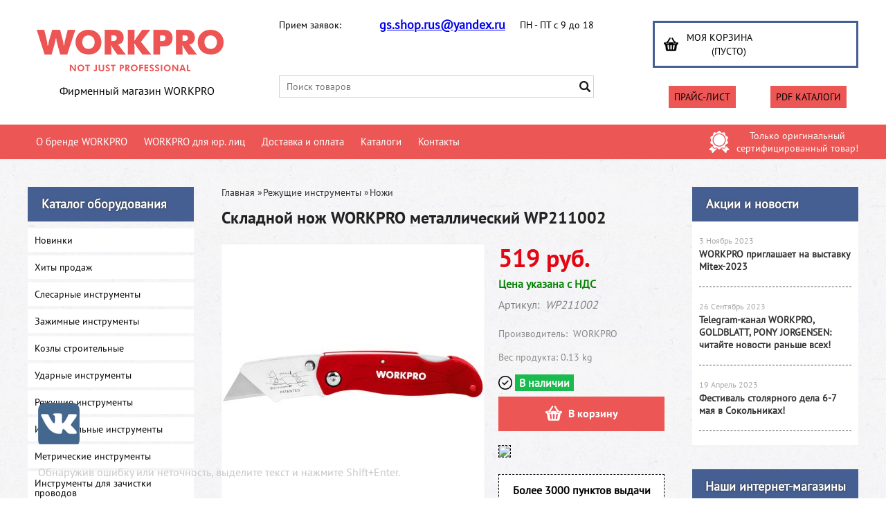

--- FILE ---
content_type: text/html; charset=UTF-8
request_url: https://workpro-shop.ru/product/skladnoj-nozh-workpro-metallicheskij-wp211002/
body_size: 17324
content:
<!DOCTYPE html>
<html dir="ltr" lang="ru">
<head>  
<meta name="viewport" content="width=device-width, initial-scale=1.0" />  
	<meta http-equiv="Content-Type" content="text/html; charset=utf-8">
	<base href="https://workpro-shop.ru/">
	<link rel="alternate" type="application/rss+xml" title="RSS 2.0" href="/published/SC/html/scripts/rssfeed.php?type=product_reviews&amp;id=41074">	<script>
		var WAROOT_URL = 'https://workpro-shop.ru/';//ok
	</script>
	
<!-- Head start -->

<link rel="shortcut icon" href="/favicon.ico" type="image/x-icon">
<title>Складной нож WORKPRO металлический WP211002 ― WORKPRO</title>

<!--<script src="/published/SC/html/scripts/js/jquery-1.7.min.js"></script>-->
<script src="/published/SC/html/scripts/js/jquery-1.12.4.min.js"></script>
<script src="/published/SC/html/scripts/js/_catMenu/common.js"></script>


<!-- LiveSearch WaClub.ru -->

<!-- Google Tag Manager -->
<script>(function(w,d,s,l,i){w[l]=w[l]||[];w[l].push({'gtm.start':
new Date().getTime(),event:'gtm.js'});var f=d.getElementsByTagName(s)[0],
j=d.createElement(s),dl=l!='dataLayer'?'&l='+l:'';j.async=true;j.src=
'https://www.googletagmanager.com/gtm.js?id='+i+dl;f.parentNode.insertBefore(j,f);
})(window,document,'script','dataLayer','GTM-5H9XK2K');</script>
<!-- End Google Tag Manager -->



<script>window.jQuery || document.write('<script src="https://ajax.googleapis.com/ajax/libs/jquery/1.7.2/jquery.min.js"><\/script>')</script>
<script> var WaRoot = "/published/SC/html/scripts", LsExclen = "0"*1; </script>
<script src="/published/SC/html/scripts/waclub/livesearch/js/jquery.autocomplete.js"></script>
<script src="/published/SC/html/scripts/waclub/livesearch/js/jquery.highlight.js"></script>
<script src="/published/SC/html/scripts/waclub/livesearch/js/livesearch.waclub.js"></script>
<link rel="stylesheet" href="/published/SC/html/scripts/waclub/livesearch/css/livesearch.css" type="text/css">
<!-- LiveSearch WaClub.ru -->



<!--[if IE 7]><script>$(function(){onresize = wndSize; last_child();});</script><link rel="stylesheet" href="/published/SC/html/scripts/css/rubi/ie7.css" type="text/css" media="screen" /><![endif]-->
<!--[if gt IE 7]><script>$(function(){onresize = wndSize; last_child();});</script><link rel="stylesheet" href="/published/SC/html/scripts/css/rubi/ie8.css" type="text/css" media="screen" /><![endif]-->






<link rel="shortcut icon" href="/favicon.ico" type="image/x-icon">


<script>
$(document).ready(function(){
$(window).scroll(function(){
if ($(this).scrollTop() > 1900) {
$('.scrollup').fadeIn();
} else {
$('.scrollup').fadeOut();
}
}); 
$('.scrollup').click(function(){
$("html, body").animate({ scrollTop: 0 }, 600);
return false;
}); 
});
</script>



<meta name="yandex-verification" content="3efdcf0547fc8c1d" />

<meta name="google-site-verification" content="pDEQ_pWb4-ctssNDQ9WyuhW7WHISy0-C6jt2f9XfVtE" />

<!-- <script language="JavaScript" src="snow.js"></script> -->
<link rel="stylesheet" href="/published/SC/html/scripts/waclub/tk/css/jquery.modal.min.css">
<link rel="stylesheet" href="/published/SC/html/scripts/waclub/tk/css/jquery.modal.custom.css">
<script src="/published/SC/html/scripts/waclub/tk/js/jquery.modal.min.js"></script>
<!-- Head end -->

	<link rel="stylesheet" href="/published/publicdata/RUBISHOPRU/attachments/SC/themes/rubi/overridestyles.css" type="text/css">	<script src="/published/publicdata/RUBISHOPRU/attachments/SC/themes/rubi/head.js"></script>
	<link rel="stylesheet" href="/published/publicdata/RUBISHOPRU/attachments/SC/themes/rubi/main.css" type="text/css">
	<link rel="stylesheet" href="/published/SC/html/scripts/css/general.css" type="text/css">
			<link rel="stylesheet" href="/published/SC/html/scripts/css/adaptive.css" type="text/css">
	<script src="/published/SC/html/scripts/js/adaptive.js"></script>
	<script src="/published/SC/html/scripts/js/functions.js"></script>
	<script src="/published/SC/html/scripts/js/behavior.js"></script>
	<script src="/published/SC/html/scripts/js/widget_checkout.js"></script>
	<script src="/published/SC/html/scripts/js/frame.js"></script>
	<link href='https://fonts.googleapis.com/css?family=PT+Sans:400,700' rel='stylesheet' type='text/css'>
	<script>
<!--		

var defaultCurrency = {
	display_template: '{value} руб.',
	decimal_places: '0',
	decimal_symbol: '.',
	thousands_delimiter: '',
	getView: function (price){return this.display_template.replace(/\{value\}/, number_format(price, this.decimal_places, this.decimal_symbol, this.thousands_delimiter));}
	};

var ORIG_URL = 'https://workpro-shop.ru/';
var ORIG_LANG_URL = '/';
window.currDispTemplate = defaultCurrency.display_template;
var translate = {};
translate.cnfrm_unsubscribe = 'Вы уверены, что хотите удалить вашу учетную запись в магазине?';
translate.err_input_email = 'Введите правильный электронный адрес';
translate.err_input_nickname = 'Пожалуйста, введите Ваш псевдоним';
translate.err_input_message_subject = 'Пожалуйста, введите тему сообщения';
translate.err_input_price = 'Цена должна быть положительным числом';
function position_this_window(){
	var x = (screen.availWidth - 600) / 2;
	window.resizeTo(600, screen.availHeight - 100);
	window.moveTo(Math.floor(x),50);
}		
//-->
</script>

 <!--[if lt IE 9]>
 <script src="/published/SC/html/scripts/js/css3-mediaqueries.js"></script>
 <![endif]-->

	</head>
	<body >
<!--  BODY -->

<style>
    #content {
        padding:0px !important;
    }
    .module-table {
        position:relative;
        float:left;
        border-top:1px solid #bbbbbb;
        border-left:1px solid #bbbbbb;
    }
    .module-table th, .module-table td {
        border-right:1px solid #bbbbbb;
        border-bottom:1px solid #bbbbbb;
        padding:5px 10px;
        position:relative;
        vertical-align:top;
        word-wrap:break-word;
    }
    .module-table td input {
        width:100%;
    }
    .module-table td a {
        font-weight:normal !important;
    }
    .module-table th {
        background-color: #4D90FE;
        background-image: -webkit-gradient(linear,left top,left bottom,from(#4D90FE),to(#4787ED));
        background-image: -webkit-linear-gradient(top,#4D90FE,#4787ED);
        background-image: -moz-linear-gradient(top,#4D90FE,#4787ED);
        background-image: -ms-linear-gradient(top,#4D90FE,#4787ED);
        background-image: -o-linear-gradient(top,#4D90FE,#4787ED);
        background-image: linear-gradient(to bottom,#4D90FE,#4787ED);
        filter: progid:DXImageTransform.Microsoft.gradient(startColorStr='#4d90fe',EndColorStr='#4787ed');
        border-color: #3079ED !important;
        color: white;
        text-shadow: 0px 1px 0px rgba(0, 0, 0, 0.6);
        font-weight:normal;
    }
    .module-clear {
        position:relative;
        float:left;
        width:100%;
        height:1px;
    }
    .module-button {
        position: relative;
        float: left;
        padding: 4px 10px 4px 10px;
        background-color: #E0E0E0;
        border: 1px solid;
        border-color: #CCC #CCC #AAA;
        cursor: pointer;
        text-shadow: 0 1px 0 white;
        border-radius: 2px;
        -moz-box-shadow: inset 0 0 1px #fff;
        -ms-box-shadow: inset 0 0 1px #fff;
        -webkit-box-shadow: inset 0 0 1px white;
        box-shadow: inset 0 0 1px white;
        filter: progid:DXImageTransform.Microsoft.Gradient(GradientType=0,StartColorStr=#fffafafa,EndColorStr=#ffdcdcdc);
        background-image: -moz-linear-gradient(top,#FAFAFA 0,gainsboro 100%);
        background-image: -ms-linear-gradient(top,#FAFAFA 0,gainsboro 100%);
        background-image: -o-linear-gradient(top,#FAFAFA 0,gainsboro 100%);
        background-image: -webkit-gradient(linear,left top,left bottom,color-stop(0,#FAFAFA),color-stop(100%,gainsboro));
        background-image: -webkit-linear-gradient(top,#FAFAFA 0,gainsboro 100%);
        background-image: linear-gradient(to bottom,#FAFAFA 0,gainsboro 100%);
    }

    .module-button:hover {
        background:#ececec;
        box-shadow:0px 1px 1px #c0c0c0;
        -moz-box-shadow: 0px 1px 1px #c0c0c0;
        -ms-box-shadow: 0px 1px 1px #c0c0c0;
        -webkit-box-shadow: 0px 1px 1px #c0c0c0;
        border-color:#a0a0a0;
    }

    .module-button:active {
        border-color: #888 #AAA #CCC;
        -moz-box-shadow: inset 0 1px 5px rgba(0,0,0,0.25),0 1px 0 #fff;
        -ms-box-shadow: inset 0 1px 5px rgba(0,0,0,0.25),0 1px 0 #fff;
        -webkit-box-shadow: inset 0 1px 5px rgba(0, 0, 0, 0.25),0 1px 0 white;
        box-shadow: inset 0 1px 5px rgba(0, 0, 0, 0.25),0 1px 0 white;
        filter: progid:DXImageTransform.Microsoft.Gradient(GradientType=0,StartColorStr=#ffc8c8c8,EndColorStr=#ffe6e6e6);
        background-image: -moz-linear-gradient(top,#C8C8C8 0,#E6E6E6 100%);
        background-image: -ms-linear-gradient(top,#C8C8C8 0,#E6E6E6 100%);
        background-image: -o-linear-gradient(top,#C8C8C8 0,#E6E6E6 100%);
        background-image: -webkit-gradient(linear,left top,left bottom,color-stop(0,#C8C8C8),color-stop(100%,#E6E6E6));
        background-image: -webkit-linear-gradient(top,#C8C8C8 0,#E6E6E6 100%);
        background-image: linear-gradient(to bottom,#C8C8C8 0,#E6E6E6 100%);
    }

    .module-button input {
        position: absolute;
        float: left;
        top: 0px;
        left: 0px;
        width: 100%;
        height: 100%;
        z-index: 2;
        opacity: 0;
    }
    .module-big-button {
        width:100%;
        padding-left:0px !important;
        padding-right:0px !important;
        text-align:center;
        margin-left:-1px;
    }
    .module-clear-form {
        padding:0px;
        margin:0px;
    }
    .module-input {
        padding: 4px;
        outline: none;
        border: 1px solid #B9B9B9;
        border-top-color: #A4A4A4;
        -moz-box-shadow: 0 1px 0 #fff,inset 0 1px 1px rgba(0,0,0,.17);
        -ms-box-shadow: 0 1px 0 #fff,inset 0 1px 1px rgba(0,0,0,.17);
        -webkit-box-shadow: 0 1px 0 white,inset 0 1px 1px rgba(0, 0, 0, .17);
        box-shadow: 0 1px 0 white,inset 0 1px 1px rgba(0, 0, 0, .17);
        -moz-border-radius: 3px;
        -webkit-border-radius: 3px;
        border-radius: 3px;
    }
    .module-textarea {
        padding: 4px;
        outline: none;
        border: 1px solid #B9B9B9;
        border-top-color: #A4A4A4;
        -moz-box-shadow: 0 1px 0 #fff,inset 0 1px 1px rgba(0,0,0,.17);
        -ms-box-shadow: 0 1px 0 #fff,inset 0 1px 1px rgba(0,0,0,.17);
        -webkit-box-shadow: 0 1px 0 white,inset 0 1px 1px rgba(0, 0, 0, .17);
        box-shadow: 0 1px 0 white,inset 0 1px 1px rgba(0, 0, 0, .17);
        -moz-border-radius: 3px;
        -webkit-border-radius: 3px;
        border-radius: 3px;
        resize:vertical;
    }
    .module-modal-main {
        display:none;
        position:fixed;
        top:0px;
        left:0px;
        float:left;
        width:100%;
        height:100%;
        overflow:auto;
        z-index:1000;
        background:rgba(0,0,0,0.6);
    }
    .module-modal-window {
        position:relative;
        margin:0px auto;
        margin-top:64px;
        margin-bottom:100px;
        z-index:101;
        overflow:auto;
    }
    .module-modal-overlay {
        position:absolute;
        float:left;
        width:100%;
        height:100%;
        z-index:99;
    }
    .module-modal-load {
        display:none;
        position:relative;
        float:left;
        width:100%;
        text-align:center;
        padding-top:10px;
        box-shadow:inset 0px 2px 1px rgba(0,0,0,0.2);
    }
    .module-modal-content {
        position:relative;
        float:left;
        width:100%;
        background:white;
        padding:0px 0px 0px 0px;
        font-size: 12px;
        text-align: left;
    }
    .content-table {
        position:relative;
        float:left;
        width:100%;
    }
    .module-button-zone {
        position:fixed;
        width:100%;
        z-index:9999;
    }
    .module-buttons {
        position:relative;
        margin:0px auto;
        left:-8px;
        width:900px;
        height:33px;
        padding:10px 0px;
        background:white;
        border:1px solid #333;
        border-top:0px;
        box-shadow:0px 1px 2px rgba(0,0,0,0.4);
    }
    .module-button-disabled {
        opacity:0.5;
        background:white !important;
    }
    .module-message {
        display: none;
        position:absolute;
        float:left;
        top:16px;
        left:0px;
        width:100%;
        text-align:center;
        font-family:"Tahoma";
    }
    .module-paginator {
        position:absolute;
        float:left;
        left:0px;
        background:rgba(0,0,0,0.4);
        height:34px;
        width:100%;
        text-align:center;
        line-height:33px;
        box-shadow:inset 0px 0px 2px rgba(0,0,0,0.7);
        color:white;
        text-shadow:0px 1px 2px rgba(0,0,0,0.6);
        z-index:100;
        cursor:pointer;
    }
    .module-paginator span {
        position:relative;
        float:left;
        line-height:34px;
        height:34px;
        width:100px;
        color:white;
        text-align:center;
        text-shadow:0px 1px 2px rgba(0,0,0,0.6);
    }
    .module-now-page {
        position:relative;
    }
    .module-modal-window {
        width:400px;
        margin-top:50px;
        padding:5px;
        border-radius:3px;
        background:#F1F1F1;
    }
    .module-modal-content {
        background:transparent !important;
    }
    .module-form-wrap {
        position:relative;
        float:left;
        width:352px;
        margin-left:24px;
    }
    .module-form-header {
        position:relative;
        float:left;
        width:100%;
    }
    .module-form-header h2 {
        font-weight: normal;
        text-align: center;
        font-size: 1.538em;
        margin:7px 0px;
    }
    .module-form-content {
        position:relative;
        float:left;
        width:100%;
        border-bottom: 1px dotted #787878;
        border-top: 1px dotted #787878;
        margin: 1em 0;
        padding-bottom: 1.5em;
        margin-top:0px;
    }
    .module-form-text {
        position:relative;
        float:left;
        width:100%;
        padding-top: 0.231em;
        padding-bottom: 0.385em;
    }
    .module-form-elements {
        position:relative;
        float:left;
        width:100%;
        padding-top: 1em;
    }
    .module-form-label {
        position:relative;
        float:left;
        width:100%;
        padding-top: 1em;
    }
    .module-form-label label {
        display: block;
        padding-bottom: 0.385em;
        padding-top: 0.231em;
        text-align:left;
    }
    .module-form-value {
        position:relative;
        float:left;
        width:100%;
    }
    .module-form-value textarea {
        border: 1px solid #CDCDCD;
        padding: 0.385em;
        margin: 0 auto;
        width: 100%;
        resize:vertical;
    }
    .module-form-info {
        position:relative;
        float:left;
        width:100%;
        margin-top:17px;
    }
    .module-form-process {
        position:relative;
        float:left;
        width:100%;
    }
    .module-form-send {
        display:none;
        position:relative;
        float:left;
        width:100%;
    }
    .module-form-send-text {
        position:relative;
        float:left;
        width:100%;
        color: #080;
        padding-top: 30px;
        padding-bottom:10px;
        font-weight: bold;
    }
    .module-form-button {
        width:330px;
        padding-top:8px;
        padding-bottom:8px;
        margin-bottom:7px;
        text-align:center;
    }
    .module-x-close {
        position:absolute;
        float:left;
        right:3px;
        top:0px;
        z-index:10;
        cursor:pointer;
        color:#333;
    }
    .module-x-close:hover {
        color:black;
    }
</style>

<script>
    $(document).ready(function() {
        $('body').keyup(function(e) {
            if (e.keyCode == 13 && e.shiftKey) {
                var text = GetSelectionText();
                var url = location.href;

                if(text != '') {
                    ShowModal(text,url);
                }
            }
        });
        $('body').on('click', '.error-send', function(){
            SendError();
        });
        $('body').on('click', '.error-close', function(){
            CloseModal();
        });

    });

    function SendError() {

        var url = $('.module-form-textarea-url').val();
        var text = $('.module-form-textarea-error').val();
        var comment = $('.module-form-textarea-comment').val();

        $.post(location.href,{'action_ajax':'send_error',url:url,text:text,comment:comment});

        $('.module-form-send').show();
        $('.module-form-process').hide();
    }

    function GetSelectionText() {
        var txt = '';
        if (txt = window.getSelection) {
            txt = window.getSelection().toString();
        } else {
            txt = document.selection.createRange().text;
        }
        return txt;
    }

    function ShowModal(text,url) {

	$.ajax({
		type: "GET",
		url: '/get-x.php?text='+text+'&url='+url,
		cache: false,
		success:function(data){
			$('.module-modal-main').html(data); 
		        $('.module-modal-main').show();
		}
	});
    }


    function CloseModal() {
        $('body').css({'overflow':'auto'});
        $('.module-modal-main').hide();
    }
</script>

<div class="module-modal-main"></div>
<header class="mw1200">
	
	<div class="header--box clearfix">
		<div class="wrapper--box">
			<div class="logo--box">
							<a href="/" class="logo--url">
					<img src="/published/publicdata/RUBISHOPRU/attachments/SC/themes/rubi/images/logo.png" alt="logo">
				</a>
							<p class="logo--text">Фирменный магазин WORKPRO</p>
			</div>
			<div class="middle--box">

				<div class="phones--box clearfix">
					<div class="clearfix phones-box--row">
						<p class="phones--box--one">Прием заявок: </p>
						<p class="phones--box--two"><a href="mailto:gs.shop.rus@yandex.ru">gs.shop.rus@yandex.ru</a></p>
						<p class="phones--box--thee">ПН - ПТ с 9 до 18</p>
					</div>
					<!--<div class="clearfix phones-box--row">
						<p class="phones--box--one">Юр. лица</p>
						<p class="phones--box--two"><a class="telephone" href="tel:+74956460040">+7 (495) 646-00-40</a></p>
						<p class="phones--box--thee">ПН - ПТ с 9 до 18</p>
					</div>-->
				</div>
				

<!-- Google Tag Manager (noscript) -->
<noscript><iframe src="https://www.googletagmanager.com/ns.html?id=GTM-5H9XK2K"
height="0" width="0" style="display:none;visibility:hidden"></iframe></noscript>
<!-- End Google Tag Manager (noscript) -->



				<style>
					.phones--box{padding:10px 0;box-sizing:border-box;}
					.phones--box p{color:rgb(255,255,255);font-family:PTSans,helvetica,sans-serif;font-size:16px;line-height:28px;display:block;float:left;margin: 0;}
					.phones-box--row{padding:3px 0;}
					p.phones--box--thee{font-size:12px;display:block;float:right;}
					p.phones--box--two{font-size:24px;}
					p.phones--box--one{display:block;float:left;margin-right:10px;width:140px;margin: 0;}
				</style>
				
				<div id="header_Search">
					<!-- cpt_container_start -->
					
<div class="cpt_product_search"><form action="/livesearch/" method="get">
<input type="text" id="searchstring" name="q" value='' placeholder="Поиск товаров" class="input_message2" required onchange="this.value=this.value.trim();" >
<input  id="search_button" type="submit" value="">
</form></div>

					<!-- cpt_container_end -->
				</div>
			</div>

			<div class="cart--box clearfix">
				<!-- cpt_container_start -->
				
<div class="cpt_shopping_cart_info">					<a class="hndl_proceed_checkout" rel="nofollow" href="/cart/">
		<div class="clearfix">
			<div>
				Моя корзина
			</div>
	
				<div id="shpcrtgc">(пусто)</div>
			<div id="shpcrtca">&nbsp;</div>
			</div>
	</a>
</div>

				<!-- cpt_container_end -->
				<div id="header_Catalog">
				<div class="btn_price"><a target="_blank" href="/pricelist">Прайс-лист</a></div>


<div class="btn_catalog"><a target="_blank" href="/auxpage_katalogi">PDF Каталоги</a></div>
				</div>
			</div>
		</div>
	</div>
   
   
   <div id="header-top-menu" class="mw1200">
		<!-- cpt_container_start -->
		<div class="wrapper--box">
			<div class="clearfix">
				<div class="fl">
					
<div class="cpt_auxpages_navigation"><ul class="horizontal"><li><a href="/auxpage_o-brende-workpro/">О бренде WORKPRO</a></li><li><a href="/auxpage_workpro-optom/">WORKPRO для юр. лиц</a></li><li><a href="/auxpage_oplata-i-dostavka/">Доставка и оплата</a></li><li><a href="/auxpage_katalogi/">Каталоги</a></li><li><a href="/auxpage_kontakty/">Контакты</a></li></ul></div>

				</div>
				<div class="fr box--original">
					<span class="main-sprite original"></span>
					<span class="original--text">Только оригинальный <br> сертифицированный товар!</span>
				</div>
			</div>
		</div>
		<!-- cpt_container_end -->
	</div>
    
	    <div class="header--menubox clearfix">
        <div class="wrapper--box">
            <ul>
                            </ul>
        </div>
    </div>
</header>

<div class="all_wrapper">
    <table style="width:100%;">
        <tr>
            <td id="container_top_left"><!-- cpt_container_start --><!-- cpt_container_end -->
            </td>
            <td id="container_top"><!-- cpt_container_start --><!-- cpt_container_end -->
            </td>
            <td id="container_top_right"></td>
        </tr>
        <!--
        <tr>
            <td colspan="3" id="container_menu">
                <div class="cpt_divisions_navigation">
                    <ul class="horizontal">
                        <li ><a href="/">Главная страница</a></li>
                        <li ><a href="/auxpage_oplata-i-dostavka/">Доставка и оплата</a></li>
                        <li ><a href="/pricelist/">Прайс-лист</a></li>
                        <li ><a href="/blog/">Акции / Новости</a></li>
                        <li ><a href="/auxpage_kontakty">Контакты</a></li>
                    </ul>
                </div>
            </td>

        </tr>-->
        <tr>
            <td id="container_left_sidebar">
                <!-- cpt_container_start -->
                
<div class="cpt_category_tree"><script> jQuery.cfg_catMenu_hide_time="200"; jQuery.cfg_catMenu_show_time="200"; jQuery.cfg_DcatMenu_hide_time="500";
</script>
<div class="box-title">Каталог оборудования</div>
<ul id="_catMenu"> <li class="level_1 parent"><a href="/category/novinki/"><span style="left: 0px;">Новинки</span></a><li class="level_1 parent"><a href="/category/hity-prodazh/"><span style="left: 0px;">Хиты продаж</span></a><li class="level_1 parent"><a href="/category/slesarnye-instrumenty/"><span style="left: 0px;">Слесарные инструменты</span></a><i class="ico-angle-right"></i><ul class="child_list" style="display: none;"><li class="  parent"><a href="/category/shestigrannye-kljuchi/"><span style="left: 0px;">Гаечные ключи</span></a><li class="  parent"><a href="/category/napilniki-i-nadfili/"><span style="left: 0px;">Напильники и надфили</span></a><li class="  parent"><a href="/category/otvertki/"><span style="left: 0px;">Отвертки</span></a><li class="  parent"><a href="/category/pistolety-dlja-germetika/"><span style="left: 0px;">Пистолеты для герметика</span></a><li class="  parent"><a href="/category/probojniki/"><span style="left: 0px;">Пробойники</span></a><li class="  parent"><a href="/category/razvodnye-kljuchi/"><span style="left: 0px;">Разводные ключи</span></a><li class="  parent"><a href="/category/steplery/"><span style="left: 0px;">Степлеры</span></a><li class="  parent"><a href="/category/treshotki/"><span style="left: 0px;">Трещотки</span></a><li class="  parent"><a href="/category/sharnirno-gubcevyj-instrument/"><span style="left: 0px;">Шарнирно-губцевый инструмент</span></a><i class="ico-angle-right"></i><ul class="child_list" style="display: none;"><li class="  parent"><a href="/category/bokorezy/"><span style="left: 0px;">Бокорезы</span></a><li class="  parent"><a href="/category/dlinnogubcy/"><span style="left: 0px;">Длинногубцы</span></a><li class="  parent"><a href="/category/kleshi-dlja-snjatija-stopornyh-kolec/"><span style="left: 0px;">Клещи для снятия стопорных колец</span></a><li class="  parent"><a href="/category/perestavnye-kleshi/"><span style="left: 0px;">Переставные клещи</span></a><li class="  parent"><a href="/category/ploskogubcy/"><span style="left: 0px;">Плоскогубцы и пассатижи</span></a></li></ul><li class="  parent"><a href="/category/multituly/"><span style="left: 0px;">Мультитулы</span></a></li></ul><li class="level_1 parent"><a href="/category/zazhimnye-instrumenty/"><span style="left: 0px;">Зажимные инструменты</span></a><i class="ico-angle-right"></i><ul class="child_list" style="display: none;"><li class="  parent"><a href="/category/zazhimnye-kleshi/"><span style="left: 0px;">Зажимные клещи</span></a><li class="  parent"><a href="/category/pruzhinnye-zazhimy/"><span style="left: 0px;">Пружинные зажимы</span></a><li class="  parent"><a href="/category/strubciny/"><span style="left: 0px;">Струбцины</span></a><li class="  parent"><a href="/category/fiksatory-svarochnye/"><span style="left: 0px;">Фиксаторы сварочные</span></a></li></ul><li class="level_1 parent"><a href="/category/kozly-stroitelnye/"><span style="left: 0px;">Козлы строительные</span></a><li class="level_1 parent"><a href="/category/udarnye-instrumenty/"><span style="left: 0px;">Ударные инструменты</span></a><i class="ico-angle-right"></i><ul class="child_list" style="display: none;"><li class="  parent"><a href="/category/gvozdodery/"><span style="left: 0px;">Гвоздодеры</span></a><li class="  parent"><a href="/category/kijanki/"><span style="left: 0px;">Киянки</span></a><li class="  parent"><a href="/category/molotki/"><span style="left: 0px;">Молотки</span></a><li class="  parent"><a href="/category/stameski-doloto-zubila/"><span style="left: 0px;">Стамески, долото, зубила</span></a></li></ul><li class="level_1 parent"><a href="/category/rezhushie-instrumenty/"><span style="left: 0px;">Режущие инструменты</span></a><i class="ico-angle-right"></i><ul class="child_list" style="display: none;"><li class="  parent"><a href="/category/boltorezy/"><span style="left: 0px;">Болторезы</span></a><li class="  parent"><a href="/category/nozhi/"><span style="left: 0px;">Ножи</span></a><li class="  parent"><a href="/category/nozhnicy/"><span style="left: 0px;">Ножницы</span></a><li class="  parent"><a href="/category/nozhovki/"><span style="left: 0px;">Ножовки</span></a><li class="  parent"><a href="/category/skrebki/"><span style="left: 0px;">Скребки</span></a><li class="  parent"><a href="/category/truborezy/"><span style="left: 0px;">Труборезы</span></a></li></ul><li class="level_1 parent"><a href="/category/izmeritelnye-instrumenty/"><span style="left: 0px;">Измерительные инструменты</span></a><li class="level_1 parent"><a href="/category/metricheskie-instrumenty/"><span style="left: 0px;">Метрические инструменты</span></a><li class="level_1 parent"><a href="/category/instrumenty-dlja-zachistki-provodov/"><span style="left: 0px;">Инструменты для зачистки проводов</span></a><li class="level_1 parent"><a href="/category/zaklepochniki/"><span style="left: 0px;">Заклепочники</span></a><li class="level_1 parent"><a href="/category/otdelochnyj-instrument/"><span style="left: 0px;">Отделочные инструменты</span></a><li class="level_1 parent"><a href="/category/nabory-instrumentov/"><span style="left: 0px;">Наборы инструментов</span></a><li class="level_1 parent"><a href="/category/fonari/"><span style="left: 0px;">Фонари</span></a><li class="level_1 parent"><a href="/category/hranenie-instrumentov/"><span style="left: 0px;">Хранение инструментов</span></a><li class="level_1 parent"><a href="/category/specodezhda-i-bezopasnost-truda/"><span style="left: 0px;">Спецодежда и безопасность труда</span></a><li class="level_1 parent"><a href="/category/sadovyj-inventar/"><span style="left: 0px;">Садовый инвентарь</span></a><li class="level_1 parent"><a href="/category/rashodnye-materialy/"><span style="left: 0px;">Расходные материалы</span></a></li></ul></div>

                <!-- cpt_container_end -->
                <!--<div class="delivery--box">-->
                     <div class="delivery--box pt 20px">
	          	<div class="box-title">
	            	Доставка
	          	</div>
                                <a href="/auxpage_oplata-i-dostavka/"><img class="lazy" src="/img/0.png" data-src="/published/publicdata/RUBISHOPRU/attachments/SC/themes/rubi/images/delivery.jpg" alt="Картинка доставки"></a>
                     <!--<p><a href="https://milka-tools.ru/auxpage_servisnye-centry/" target="_blank"><img src="https://mvgrp.ru/wp-content/uploads/2016/06/delivery-img.png" width="240" height="282" /></a></p>-->
                     <!--<a href="/auxpage_oplata-i-dostavka/" target="_blank"><img src="/published/publicdata/RUBISHOPRU/attachments/SC/themes/rubi/images/delivery-img.png" alt="delivery"/></a>-->

                <!-- cpt_container_start -->
    

<img class="lazy" src="/img/0.png" data-src="img/tk-pic1.jpg" width="240" alt="7000-pvz" ></a>


<!--<img src="https://mvgrp.ru/wp-content/uploads/2018/08/s-nami-ydobno.png" width="240" height="240" alt="s-nami-ydobno" ></a>-->
<div class="social-mvgrp-icons">
     <div class="fb-mvgrp">
	<!--    <a href="https://www.facebook.com/MVGRP/?ref=bookmarks" target="_blank"><img class="lazy" src="/img/0.png" data-src="published/publicdata/RUBISHOPRU/attachments/SC/themes/rubi/images/fb-mvgrp.png" width="70px"></a>			
     </div>-->
     <div class="vk-gs_instrumenti">
	    <a href="https://vk.com/gs_instrumenti" target="_blank"><img class="lazy" src="/img/0.png" data-src="published/publicdata/RUBISHOPRU/attachments/SC/themes/rubi/images/vk-mvgrp.png" width="70px"></a>			
    </div>
<div class="tg-gs_instrumenti">
	    <a href="https://t.me/+TSPXrx909k4xNTJi" target="_blank"><img class="lazy" src="/img/0.png" data-src="published/publicdata/RUBISHOPRU/attachments/SC/themes/rubi/images/tg-greatstar.png" width="70px"></a>			
    </div>
   <!-- <div class="inst-mvgrp">
	<a href="https://www.instagram.com/mvgrp/" target="_blank"><img class="lazy" src="/img/0.png" data-src="published/publicdata/RUBISHOPRU/attachments/SC/themes/rubi/images/inst-mvgrp.png" width="70px"></a>			
    </div>-->
</div>

                <!-- cpt_container_end -->

              
            </td>
            <td id="container_main_content">
                <!-- cpt_container_start -->
                
<div class="cpt_maincontent"><script src="/published/SC/html/scripts/js/product_detailed.js"></script>
<form data-prodId="41074" action='/product/skladnoj-nozh-workpro-metallicheskij-wp211002/' method="post">
<input name="productID" value="41074" type="hidden" >
<input class="product_price" value="519" type="hidden" >
<input class="product_list_price" value="0" type="hidden" >



<div class="clearfix">
	<div class="fl">
		
<div class="cpt_product_category_info"><div>
	<a href="/" class="cat">Главная</a>
									<span class="bread--delim">&raquo;</span><a class="bread--item" href='/category/rezhushie-instrumenty/'>Режущие инструменты</a>
								<span class="bread--delim">&raquo;</span><a class="bread--item" href='/category/nozhi/'>Ножи</a>
			</div>
</div>

	</div>
	</div>


<div>
	<!-- cpt_container_start -->
	
<div class="cpt_product_name">
	<h1>Складной нож WORKPRO металлический WP211002</h1>
	</div>

	<!-- cpt_container_end -->
</div>
<div id="prddeatailed_container">
	<!-- cpt_container_start -->
	<div class="clearfix pt10px">
		<div class="box--prdimages">
			
<div class="cpt_product_images">	<link rel="stylesheet" href="/published/SC/html/scripts/3rdparty/highslide/highslide.css" type="text/css" />
	<script src="/published/SC/html/scripts/3rdparty/highslide/highslide.js"></script>
	<script>    
	    hs.graphicsDir = '/published/SC/html/scripts/3rdparty/highslide/graphics/';
		hs.registerOverlay(
	    	{
	    		thumbnailId: null,
	    		overlayId: 'controlbar',
	    		position: 'top right',
	    		hideOnMouseOut: true
			}
		);
	    hs.outlineType = 'rounded-white';
	</script>
		
		<div>
			
			<div class="box--currentpicture" style="width: 380px; height: 380px;">
			
												<a class="vmiddle" target="_blank" onclick="return hs.expand(this)" href='/published/publicdata/RUBISHOPRU/attachments/SC/products_pictures/WP211002_enl.jpg'>
						<img id='img-current_picture' src="/published/publicdata/RUBISHOPRU/attachments/SC/products_pictures/WP211002.jpg" title="Складной нож WORKPRO металлический WP211002 ― WORKPRO" alt="Складной нож WORKPRO металлический WP211002 ― WORKPRO" >
					</a>
							</div>
		
							<div class="clearfix box--allimages">
			
																								
						<div class="fl box--allimages-item" style="width: 120px; height: 120px;">		
															<a class="vmiddle box--allimages-url" onclick="return hs.expand(this)" href='/published/publicdata/RUBISHOPRU/attachments/SC/products_pictures/_D4A6054_enl.JPG' img_enlarged="/published/publicdata/RUBISHOPRU/attachments/SC/products_pictures/_D4A6054_enl.JPG" img_picture="/published/publicdata/RUBISHOPRU/attachments/SC/products_pictures/_D4A6054.JPG" target="_blank">
									<img src='/published/publicdata/RUBISHOPRU/attachments/SC/products_pictures/_D4A6054_thm.JPG' alt="Складной нож WORKPRO металлический WP211002" title="Складной нож WORKPRO металлический WP211002" style="width: auto; height:auto; max-width: 120px; max-height: 120px;">
								</a>
													</div>
													</div>
					</div>
	
		
	<div id="controlbar" class="highslide-overlay controlbar">
		<a href="#" class="previous" onclick="return hs.previous(this)"></a>
		<a href="#" class="next" onclick="return hs.next(this)"></a>
	    <a href="#" class="close" onclick="return hs.close(this)"></a>
	</div>
</div>

		</div>
		<div class="fr" style="width: 240px;">
			
<div class="cpt_product_params_selectable">
<table>

</table>

</div>

			
<div class="cpt_product_params_fixed">
<table>

</table>

</div>

			
<div class="cpt_product_rate_form"></div>

			
<div class="cpt_product_price">					
		<style type="text/css">
			span.regularPrice{font-size:18px;color:#e92121;}
			.youSave>span{font-size:16px;}
			.youSave>span.youSavePrice{font-weight:700;}
			p.prdCode{color:#808080;}
		</style>
		
				<p>
			<span class="totalPrice">519 руб.</span>
		</p>
		<p style="display: none">
			<span id="total_UR_PRICE" class="borodo" style="">Цена для юр.лиц: </span><span class="borodot">0 руб.</span>
		</p>
								<p class="nds_price">
			<span class="nds_desc">Цена указана с НДС</span>
		</p>
		
	
			<p class="prdCode">
		<span class="productCodeLabel">Артикул:&nbsp;</span>
		<span class="productCode"><i>WP211002</i></span>
	</p>
		
		<div>
		<span class="productVendorLabel">Производитель:&nbsp;</span>
		<span class="productVendor">WORKPRO</span>
	</div>
		
		

		

	
		
	

		<!--<div>
		Габариты (Д/Ш/В): 12/21/3 см
	</div>-->
		
		<div>
		Вес продукта: 0.13 kg
	</div>
	</div>

			
<div class="cpt_product_add2cart_button">			<div class="storein-big">
            <div class="storesklad-info">
      <div style="position:relative;">
          <span class="storesklad-name storein-desc" onclick="$(this).parent().find('.title-popup').show();">
              <b>В наличии</b>
          </span>
                    <div class="title-popup" style="display:none;">
              <div class="popup-content"><b>Срок доставки по Москве 2-3 рабочих дня. </b></div>
              <div class="hide-popup" onclick="$(this).parent().hide();"></div>
              <i class="popup__tail"></i>
          </div>
            
      </div>
    </div>
        </div>
							<input class="hidden product_qty" name="product_qty" type="text" size="3" value="1">
			
			
								<button name='add2cart' class="add2cart_handler add2cart--button add2cart--button--big"><i class="add2cart--ico"></i><span class="add2cart--text">В корзину</span></button>
				

			 
			
	<!--<div class="find-cheaper">
  <br>
  <button class="find-cheaper-button add2cart" onclick="$('.find-cheaper-form-wrap').addClass('active'); $('.find-cheaper-form').addClass('active');return false;">
    <span class="find-cheaper-button-text add2cart--text">Нашли дешевле </span>
    <span class="link_title">?</span>
    <span class="find-cheaper-title">
      <span>Отправьте нам ссылку.<br>Мы предложим отличную цену!</span>
    </span>
  </button>
</div>
-->

</div>

			<!-- <div class="box--quickorder">
				 <a href="javascript:void(0);" class="btn--quickOrder" id="#quickOrder" onclick="$('#quickOrderModal').arcticmodal()">
					Быстрый заказ
				</a>
			</div> -->
</br><a href="/auxpage_oplata-i-dostavka/" target="_blank"><img class="pay-n z_pk" src="https://echo-instrument.ru/img/pay_n.jpg"></a>
<img style="display: none;" class="pay-n z_mobi" src="/img/payment-method.jpg">


			<div class="box--prdspecial">
				<a style="text-decoration:none; color:black; text-align:center;" href="/auxpage_oplata-i-dostavka/" target="_blank">
<p><span class="boldtext">Более 3000 пунктов выдачи заказов и постаматов <br></span><span class="boldtext title">СДЭК</span></p></a>
			</div>
			<!-- <div class="box--prdspecial">
				<p><span class="boldtext title">Гарантия 3 ГОДА</span></p>
				<p><span style="font-size: 13px;line-height: 13px;">На весь инструмент! <br>Только сертифицированный товар!</span></p>
			</div>	 -->				
		</div>
	</div>

<p></p>



	
<div class="cpt_product_description"><div>
	<h2>Описание</h2>
<ul>
<li>Механизм быстрой смены лезвия </li>
<li>Ударопрочная пластиковая рукоятка </li>
<li>Подходит для всех стандартных универсальных лезвий </li>
<li>Складывающийся задний замок </li>
<li>С зажимом для ремня</li>
<li>Длина: 160 мм</li>
<li>Длина в сложенном виде: 100 мм</li>
</ul>
</div></div>

	<!-- cpt_container_end -->
	
	
		<!-- cpt_container_start -->	
	
<div class="cpt_product_related_products">
						<h2 class="desc--title">Рекомендуем посмотреть</h2>

			<div class="related--box clearfix">
				
					<a class="related--link" href='/product/kombinirovannye-ploskogubcy-workpro-200-mm-cr-v-wp231026/'>
						<span class="related--image">
															<img border="0" src="/published/publicdata/RUBISHOPRU/attachments/SC/products_pictures/WP231026_thm.jpg" />
													</span>
						<p class="related--price">1189 руб.</p>
						<span class="related--name">
							Комбинированные плоскогубцы WORKPRO 200 мм CR-V WP231026
						</span>
					</a>
				
					<a class="related--link" href='/product/pistolet-dlja-germetika-workpro-230-mm-dlja-tjazhelyh-uslovij-wp224001/'>
						<span class="related--image">
															<img border="0" src="/published/publicdata/RUBISHOPRU/attachments/SC/products_pictures/WP224001_thm.jpg" />
													</span>
						<p class="related--price">1589 руб.</p>
						<span class="related--name">
							Пистолет для герметика WORKPRO 230 мм, для тяжелых условий WP224001
						</span>
					</a>
				
					<a class="related--link" href='/product/nabor-montirovok-workpro-2-sht-wp245005/'>
						<span class="related--image">
															<img border="0" src="/published/publicdata/RUBISHOPRU/attachments/SC/products_pictures/WP245005-1_thm.jpg" />
													</span>
						<p class="related--price">3199 руб.</p>
						<span class="related--name">
							Набор монтировок WORKPRO 2 шт WP245005
						</span>
					</a>
				
					<a class="related--link" href='/product/nabor-nadfilej-almaznyh-workpro-5-sht-zernistost-150-wp251019/'>
						<span class="related--image">
															<img border="0" src="/published/publicdata/RUBISHOPRU/attachments/SC/products_pictures/WP251019_thm.jpg" />
													</span>
						<p class="related--price">849 руб.</p>
						<span class="related--name">
							Набор надфилей алмазных WORKPRO 5 шт, зернистость 150 WP251019
						</span>
					</a>
				
					<a class="related--link" href='/product/nozhnicy-kuhonnye-workpro-215-mm-nerzhavejushaja-stal-wp214005/'>
						<span class="related--image">
															<img border="0" src="/published/publicdata/RUBISHOPRU/attachments/SC/products_pictures/WP214005_thm.jpg" />
													</span>
						<p class="related--price">309 руб.</p>
						<span class="related--name">
							Ножницы кухонные WORKPRO 215 мм, нержавеющая сталь WP214005
						</span>
					</a>
				
					<a class="related--link" href='/product/ostroe-zubilo-workpro-305mm-wp242001/'>
						<span class="related--image">
															<img border="0" src="/published/publicdata/RUBISHOPRU/attachments/SC/products_pictures/WP242001_thm.jpg" />
													</span>
						<p class="related--price">1399 руб.</p>
						<span class="related--name">
							Острое зубило WORKPRO 305мм WP242001
						</span>
					</a>
							</div>
							</div>

	<!-- cpt_container_end -->

  <!--   <h2 class="service-office-title">Сервисные центры MILWAUKEE</h2>

<div class="service-office-desc">
    Специально для вашего удобства мы собрали всю необходимую информацию, относящуюся
    к сервисному обслуживанию инструмента и техники. Здесь вы найдете адреса расположенных в вашем городе
    лицензированных сервисных центров (населенный пункт определяется автоматически или по вашему выбору).
</div>

<div id="service-office-cities">
    <label for="city">Выберите Ваш город: </label>
    <select name="city" id="city">
                <option value="2">Ангарск</option>
                <option value="3">Барнаул</option>
                <option value="4">Белгород</option>
                <option value="5">Братск</option>
                <option value="6">Владикавказ</option>
                <option value="7">Воронеж</option>
                <option value="8">Димитровград, Ульяновск. обл</option>
                <option value="9">Екатеринбург</option>
                <option value="10">Ижевск</option>
                <option value="11">Иркутск</option>
                <option value="12">Казань</option>
                <option value="13">Калининград</option>
                <option value="14">Каменск-Уральский</option>
                <option value="15">Киров</option>
                <option value="16">Комсомольск-на-Амуре</option>
                <option value="17">Кострома</option>
                <option value="18">Краснодар</option>
                <option value="19">Красноярск</option>
                <option value="20">Липецк</option>
                <option value="21">Махачкала</option>
                <option value="22">Михайловка, Волгоград. обл.</option>
                <option value="1" selected="selected">Москва</option>
                <option value="23">Набережные Челны</option>
                <option value="24">Новокузнецк</option>
                <option value="25">Новороссийск</option>
                <option value="26">Новосибирск</option>
                <option value="27">Омск</option>
                <option value="28">Орел</option>
                <option value="29">Пермь</option>
                <option value="30">Псков</option>
                <option value="31">Пятигорск</option>
                <option value="32">Ростов-на-Дону</option>
                <option value="33">Самара</option>
                <option value="34">Северодвинск</option>
                <option value="35">СПб</option>
                <option value="36">Тамбов</option>
                <option value="37">Тверь</option>
                <option value="38">Томск</option>
                <option value="39">Тула</option>
                <option value="40">Тюмень</option>
                <option value="41">Уфа</option>
                <option value="42">Челябинск</option>
                <option value="43">Череповец</option>
                <option value="44">Щелково, МО</option>
                <option value="45">Якутск</option>
                <option value="46">Ярославль</option>
            </select>
</div>


<table id="service-office-addresses">
    <thead>
    <tr>
        <th class="col1">Организация</th>
        <th class="col2">Адрес, режим работы</th>
        <th class="col3">Контакты для связи</th>
    </tr>
    </thead>
    <tbody>
        <tr>
        <td>ООО "МВ Групп"</td>
        <td><a href="https://yandex.ua/maps/?text=Россия, Москва, Бизнес-парк Румянцево, корпус В, 14 подъезд, 7 эт." target="_blank">Бизнес-парк Румянцево, корпус В, 14 подъезд, 7 эт.</a></td>
        <td>+7 (499) 638 26 30</td>
    </tr>
        </tbody>
</table>


<script>window.jQuery || document.write('<script src="https://ajax.googleapis.com/ajax/libs/jquery/1.11.2/jquery.min.js"><\/script>')</script>

<script type="text/javascript" src="/published/SC/html/scripts/waclub/updateServiceOffices/js/getoffices.js"></script>
<link rel="stylesheet" href="/published/SC/html/scripts/waclub/updateServiceOffices/css/service_offices.css"> -->
	
	
</div>

</form>
  <div class="find-cheaper-form-wrap">
    <div class="find-cheaper-overlay" onclick="$('.find-cheaper-form-wrap').removeClass('active');$('.find-cheaper-form').removeClass('active');$('.find-cheaper-success').removeClass('active');">
      <form class="find-cheaper-form" onclick="event.stopPropagation();">
        <h2>Нашли этот товар дешевле?</h2>
        <p>Пришлите нам ссылку на этот товар в другом магазине.</p> 
        <label><span>Ваше имя</span><input type="text" name="fio" required></label><br>
        <label><span>Email</span><input type="email" name="email" required></label><br>
        <label><span>Телефон</span><input type="text" name="phone" required></label><br>
        <span class="find-cheaper-span-client_type">Клиент</span>
        <div class="radio-wrap">
          <label><input type="radio" name="client_type" value="ur" checked> Юридическое лицо </label> 
          <label><input type="radio" name="client_type" value="fl"> Физическое лицо </label><br>
        </div>
        <label><span>Ссылка на товар в другом магазине</span><input type="text" name="href" placeholder="http://" required></label><br>
		<p><a href="https://milka-tools.ru/auxpage_uslovija-akcii-garantija-luchshej-ceny/" target="_blank">*Условия акции "Гарантия лучшей цены"</a></p>
        <label><span class="find-cheaper-span-text">Поле для сообщения</span><textarea name="text" rows="4"></textarea></label><br>
        <label>
          <input class="client_check" type="checkbox" checked="checked" name="client_check" value="1" required>
	  Нажимая на кнопку «Отправить заявку», я <a href="/auxpage_privacy-policy/" target="_blank">даю согласие на обработку персональных данных</a>
        </label>
		
        <button class="find-cheaper-submit">
          <span class="find-cheaper-submit-text">Отправить заявку</span>
        </button>
      </form>
      <div class="find-cheaper-success">
        <h2>Благодарим за обращение!</h2>
        <p>Ожидайте пожалуйста обратную связь.</p>
        <h3>Режим работы:</h3>
        <h4>Отдел по работе с физическими лицами</h4>
        <p>Ежедневно с 10 до 19</p>
        <h4>Отдел по работе с юридическими лицами</h4>
        <p>Понедельник-пятница с 9:00 до 18:00</p>
        <button class="find-cheaper-success-close" onclick="$('.find-cheaper-form-wrap').removeClass('active');$('.find-cheaper-form').removeClass('active');$('.find-cheaper-success').removeClass('active');">
          <span class="find-cheaper-submit-text">ОК</span>
        </button>
      </div>
    </div>
  </div> 
  <script src="/published/SC/html/scripts/waclub/findCheap/js/findcheaper.js"></script>

<div class="g-hidden" style="display:none;">
	<div id="quickOrderModal" class="box-modal" style="width:350px; float:left;">
		<div class="box-modal_close arcticmodal-close"></div>
		<div id="fields">
			<div class="modal-content-header">Оставьте нам контакты для связи</div>
			<div class="modal-content-box">
				<form id="contact">
					<input type="hidden" value="519 руб." name="price">
					<input type="hidden" value="Складной нож WORKPRO металлический WP211002" name="prod">
					<input type="hidden" value=" 
 Длина: 160 мм 
 Длина в сложенном виде: 100 мм 
 Быстрая смена лезвия  
 Ударопрочная пластиковая рукоятка  
 С зажимом для ремня 
 " name="desc">
					<input type="hidden" value="/published/publicdata/RUBISHOPRU/attachments/SC/products_pictures/WP211002.jpg" name="image">
					<input type="hidden" value="/product/skladnoj-nozh-workpro-metallicheskij-wp211002/" name="uri">

					<div class="form_inp">
						<input type="text" style="width:350px;" name="phone" value="" placeholder="Контактный телефон">
					</div>
					<div class="form_inp">
						<textarea name="mess" placeholder="Комментарий"></textarea>
					</div>		
					<div class="form_inp">
						<input class = "btn--submit" type="submit" value="Отправить">
					</div>

				</form>
			</div>
		</div>
		<div id="note"></div>
	</div>
</div>

<script src="/1click/js/jquery.arcticmodal-0.3.min.js"></script>
<script src="/1click/js/form.js"></script>
<link rel="stylesheet" href="/1click/js/jquery.arcticmodal-0.3.css">
<link rel="stylesheet" href="/1click/js/themes/simple.css"></div>

<!--<center><a href="https://milka-tools.ru/blog/95/" target="_blank"><img src="https://mvgrp.ru/wp-content/uploads/2018/11/Расскажи-о-нас4.gif" width="640" height="400"></a></center>-->
<!--<div style="text-align:center;"><a href="https://milka-tools.ru/blog/111/" target="_blank"><img src="https://mvgrp.ru/wp-content/uploads/2019/10/MILW_rasprodazha.jpg" alt="Распродажа: минус 20% на ВСЁ!" width="640"></a> </div>-->
<!--<div style="text-align:center;"><a href="https://milka-tools.ru/blog/112/" target="_blank"><img src="https://mvgrp.ru/wp-content/uploads/2019/10/code-words-20-stock-1.jpg" alt="скидка-20%-по-кодовому-слову" width="640"></a></div>-->
<!--<div style="text-align:center;"><a href="https://milka-tools.ru/auxpage_kontakty/" target="_blank"><img src="https://mvgrp.ru/wp-content/uploads/2019/11/milka-9november.jpg" alt="Удар Молнии 9 ноября" width="640"></a></div>-->
<div style="text-align:center;"><a href="https://t.me/+TSPXrx909k4xNTJi" target="_blank"><img src="https://mvgrp.ru/wp-content/uploads/2023/09/gs_instr_telegram-workpro.jpg" alt="Telegram-канал GS_instrumenti - самые актуальные новости, новинки, обзоры" width="640" /></a></div>





                <!-- cpt_container_end -->

     </td>
<!--noindex-->
            <td id="container_right_sidebar">
                <!-- cpt_container_start -->

                
<div class="cpt_news_short_list"><div id="title-text">
			<a href="/blog/">Акции и новости</a>
		</div>
<form action="/product/skladnoj-nozh-workpro-metallicheskij-wp211002/" name="subscription_form" method="post" onSubmit="return validate(this);">
	        <div class="news_item" >
			<div class="news_date"> 3 Ноябрь 2023</div>
			<div class="news_title"><a href="/blog/132/">WORKPRO приглашает на выставку Mitex-2023</a></div>
    		        </div>
	        <div class="news_item" >
			<div class="news_date">26 Сентябрь 2023</div>
			<div class="news_title"><a href="/blog/131/">Telegram-канал WORKPRO, GOLDBLATT, PONY JORGENSEN: читайте новости раньше всех!</a></div>
    		        </div>
	        <div class="news_item"  id="last">
			<div class="news_date">19 Апрель 2023</div>
			<div class="news_title"><a href="/blog/128/">Фестиваль столярного дела 6-7 мая в Сокольниках!</a></div>
    		        </div>
		
</form></div>

                <!-- cpt_container_end -->
              <!-- Баннерный блок -->


<br>


<div id="brands_banner" class="round8">
<div class="box-title" style="padding-left: 0px; text-align: center; padding-bottom: 20px;">Наши интернет-магазины <br></div>
<div id="bgsep" class="round8">
<ul class="clearfix list--brands">
						<li><a target="_blank" href="https://workpro-shop.ru/"><img src="/logos/workpro_70_42.png"></a></li>
                                                <li><a target="_blank" href="https://goldblatt-shop.ru/"><img src="/logos/goldblatt_70_42.png"></a></li>
                                                <li><a target="_blank" href="https://ponyjorgensen-shop.ru/"><img src="/logos/ponyjorgensen_70_42.png"></a></li>


</ul>
<div style="clear:both;"></div>
</div>

</div>
				<!-- Баннерный блок -->
</br></br>
				<table style="width:240;" cellspacing="1" cellpadding="1" border="0" >
					<tbody>
						<tr>
							<td style="text-align:center">
								<!-- <a href="https://clck.yandex.ru/redir/dtype=stred/pid=47/cid=2508/*https://market.yandex.ru/shop/318155/reviews" target=_blank><img src="https://clck.yandex.ru/redir/dtype=stred/pid=47/cid=2507/*https://grade.market.yandex.ru/?id=318155&action=image&size=3" border="0" width="200" height="125" alt="Читайте отзывы покупателей и оценивайте качество магазина на Яндекс.Маркете" /></a> -->
						</tr>
					</tbody>
				</table>
            </td>
        </tr>
    </table>
</div>
<!--/noindex-->
<div style="display: none;" class="z_non_cat">
<div class="cpt_root_categories"><table style="width:100%;" class="root--cats">
	<tr>				<td class="cat_image">
			<a href='/category/novinki/' class="cat--url">
				<div class="wh200 pt10px">
					<img src="/published/publicdata/RUBISHOPRU/attachments/SC/products_pictures/workpro_novinkiye.jpg" alt="Новинки">
				</div>
				<p class="rcat_name">Новинки</p>
				<p class="rcat_products_num">Кол-во товаров 46</p>
			</a>
		</td>
							<td class="cat_image">
			<a href='/category/hity-prodazh/' class="cat--url">
				<div class="wh200 pt10px">
					<img src="/published/publicdata/RUBISHOPRU/attachments/SC/products_pictures/workpro_hity_prodazhjo.jpg" alt="Хиты продаж">
				</div>
				<p class="rcat_name">Хиты продаж</p>
				<p class="rcat_products_num">Кол-во товаров 11</p>
			</a>
		</td>
							<td class="cat_image">
			<a href='/category/slesarnye-instrumenty/' class="cat--url">
				<div class="wh200 pt10px">
					<img src="/published/publicdata/RUBISHOPRU/attachments/SC/products_pictures/mechan1y.jpg" alt="Слесарные инструменты">
				</div>
				<p class="rcat_name">Слесарные инструменты</p>
				<p class="rcat_products_num">Кол-во товаров 158</p>
			</a>
		</td>
		</tr>	<tr>				<td class="cat_image">
			<a href='/category/zazhimnye-instrumenty/' class="cat--url">
				<div class="wh200 pt10px">
					<img src="/published/publicdata/RUBISHOPRU/attachments/SC/products_pictures/instrumenty_zazhimnye00.jpg" alt="Зажимные инструменты">
				</div>
				<p class="rcat_name">Зажимные инструменты</p>
				<p class="rcat_products_num">Кол-во товаров 41</p>
			</a>
		</td>
							<td class="cat_image">
			<a href='/category/kozly-stroitelnye/' class="cat--url">
				<div class="wh200 pt10px">
					<img src="/published/publicdata/RUBISHOPRU/attachments/SC/products_pictures/kozlzp.jpg" alt="Козлы строительные">
				</div>
				<p class="rcat_name">Козлы строительные</p>
				<p class="rcat_products_num">Кол-во товаров 2</p>
			</a>
		</td>
							<td class="cat_image">
			<a href='/category/udarnye-instrumenty/' class="cat--url">
				<div class="wh200 pt10px">
					<img src="/published/publicdata/RUBISHOPRU/attachments/SC/products_pictures/udarn_instrument6c.jpg" alt="Ударные инструменты">
				</div>
				<p class="rcat_name">Ударные инструменты</p>
				<p class="rcat_products_num">Кол-во товаров 44</p>
			</a>
		</td>
		</tr>	<tr>				<td class="cat_image">
			<a href='/category/rezhushie-instrumenty/' class="cat--url">
				<div class="wh200 pt10px">
					<img src="/published/publicdata/RUBISHOPRU/attachments/SC/products_pictures/rezhushiy_instrumentgd.jpg" alt="Режущие инструменты">
				</div>
				<p class="rcat_name">Режущие инструменты</p>
				<p class="rcat_products_num">Кол-во товаров 91</p>
			</a>
		</td>
							<td class="cat_image">
			<a href='/category/izmeritelnye-instrumenty/' class="cat--url">
				<div class="wh200 pt10px">
					<img src="/published/publicdata/RUBISHOPRU/attachments/SC/products_pictures/izmerit_instr4i.jpg" alt="Измерительные инструменты">
				</div>
				<p class="rcat_name">Измерительные инструменты</p>
				<p class="rcat_products_num">Кол-во товаров 30</p>
			</a>
		</td>
							<td class="cat_image">
			<a href='/category/metricheskie-instrumenty/' class="cat--url">
				<div class="wh200 pt10px">
					<img src="/published/publicdata/RUBISHOPRU/attachments/SC/products_pictures/metrica8l.jpg" alt="Метрические инструменты">
				</div>
				<p class="rcat_name">Метрические инструменты</p>
				<p class="rcat_products_num">Кол-во товаров 11</p>
			</a>
		</td>
		</tr>	<tr>				<td class="cat_image">
			<a href='/category/instrumenty-dlja-zachistki-provodov/' class="cat--url">
				<div class="wh200 pt10px">
					<img src="/published/publicdata/RUBISHOPRU/attachments/SC/products_pictures/provodaip.jpg" alt="Инструменты для зачистки проводов">
				</div>
				<p class="rcat_name">Инструменты для зачистки проводов</p>
				<p class="rcat_products_num">Кол-во товаров 3</p>
			</a>
		</td>
							<td class="cat_image">
			<a href='/category/zaklepochniki/' class="cat--url">
				<div class="wh200 pt10px">
					<img src="/published/publicdata/RUBISHOPRU/attachments/SC/products_pictures/zakleplq.jpg" alt="Заклепочники">
				</div>
				<p class="rcat_name">Заклепочники</p>
				<p class="rcat_products_num">Кол-во товаров 2</p>
			</a>
		</td>
							<td class="cat_image">
			<a href='/category/otdelochnyj-instrument/' class="cat--url">
				<div class="wh200 pt10px">
					<img src="/published/publicdata/RUBISHOPRU/attachments/SC/products_pictures/otdelkazx.jpg" alt="Отделочные инструменты">
				</div>
				<p class="rcat_name">Отделочные инструменты</p>
				<p class="rcat_products_num">Кол-во товаров 37</p>
			</a>
		</td>
		</tr>	<tr>				<td class="cat_image">
			<a href='/category/nabory-instrumentov/' class="cat--url">
				<div class="wh200 pt10px">
					<img src="/published/publicdata/RUBISHOPRU/attachments/SC/products_pictures/naborax.jpg" alt="Наборы инструментов">
				</div>
				<p class="rcat_name">Наборы инструментов</p>
				<p class="rcat_products_num">Кол-во товаров 48</p>
			</a>
		</td>
							<td class="cat_image">
			<a href='/category/fonari/' class="cat--url">
				<div class="wh200 pt10px">
					<img src="/published/publicdata/RUBISHOPRU/attachments/SC/products_pictures/fonarib3.jpg" alt="Фонари">
				</div>
				<p class="rcat_name">Фонари</p>
				<p class="rcat_products_num">Кол-во товаров 11</p>
			</a>
		</td>
							<td class="cat_image">
			<a href='/category/hranenie-instrumentov/' class="cat--url">
				<div class="wh200 pt10px">
					<img src="/published/publicdata/RUBISHOPRU/attachments/SC/products_pictures/sumkiy1.jpg" alt="Хранение инструментов">
				</div>
				<p class="rcat_name">Хранение инструментов</p>
				<p class="rcat_products_num">Кол-во товаров 24</p>
			</a>
		</td>
		</tr>	<tr>				<td class="cat_image">
			<a href='/category/specodezhda-i-bezopasnost-truda/' class="cat--url">
				<div class="wh200 pt10px">
					<img src="/published/publicdata/RUBISHOPRU/attachments/SC/products_pictures/sizmd.jpg" alt="Спецодежда и безопасность труда">
				</div>
				<p class="rcat_name">Спецодежда и безопасность труда</p>
				<p class="rcat_products_num">Кол-во товаров 10</p>
			</a>
		</td>
							<td class="cat_image">
			<a href='/category/sadovyj-inventar/' class="cat--url">
				<div class="wh200 pt10px">
					<img src="/published/publicdata/RUBISHOPRU/attachments/SC/products_pictures/sad_instrb4.jpg" alt="Садовый инвентарь">
				</div>
				<p class="rcat_name">Садовый инвентарь</p>
				<p class="rcat_products_num">Кол-во товаров 23</p>
			</a>
		</td>
							<td class="cat_image">
			<a href='/category/rashodnye-materialy/' class="cat--url">
				<div class="wh200 pt10px">
					<img src="/published/publicdata/RUBISHOPRU/attachments/SC/products_pictures/raschodka42.jpg" alt="Расходные материалы">
				</div>
				<p class="rcat_name">Расходные материалы</p>
				<p class="rcat_products_num">Кол-во товаров 14</p>
			</a>
		</td>
		</tr></table></div>
</div>
<footer class="mw1200">
    <div id="container_footer">
        <p>ИП Перфильев официальный дилер WORKPRO на территории РФ.</p>
        <p>Наши преимущества:</p>
        <div class="prefer wrapper--box clearfix">
            <div class="cols5">
                <div class="circle90">

           <div class="main-sprite footer-ico emblem"></div>
                </div>
                <p>Только оригинальный сертифицированный товар!</p>
            </div>
            <div class="cols5">
                <div class="circle90">
                    <div class="main-sprite footer-ico hand"></div>
                </div>
                <p>Официальная гарантия на обслуживание инструмента!</p>
            </div>
            <div class="cols5">
                <div class="circle90">
                    <div class="main-sprite footer-ico task"></div>
                </div>
                <p>Возможность заказа необходимого инструмента у завода-изготовителя!</p>
            </div>
            <div class="cols5">
                <div class="circle90">
                    <div class="main-sprite footer-ico factories"></div>
                </div>
                <p>Большие запасы товара на складе в Москве!</p>
            </div>
           <div class="cols5">
                <div class="circle90">
                    <div class="main-sprite footer-ico delivery"></div>
                </div>
                <p>Более 3000 пунктов выдачи заказов и постаматов СДЭК</p>
            </div>
        </div>
    </div>
</footer>

<!--<div class="shp_copyright mw1200">
<div id=footer>
    
        <script>
            $(document).ready(function(){$('#footer').load('/footer');});
        </script>
    
</div>


<strong>
    <script>
/*
        roundElems();
*/
    </script>
</strong>-->

<!--новый футер-->
<div class="z_wrap">
<div class="wrapper--box clearfix z_foot">
<div class="z_cool_wr">
<div class="z_cool">
<div class="z_h3">О нас</div>
<div class="z_m_wr">
<div class="z_m"><a href="/auxpage_o-brende-workpro/">О бренде WORKPRO</a></div>
<div class="z_m"><a href="/auxpage_workpro-optom/">WORKPRO для юридических лиц</a></div>
<div class="z_m"><a href="/blog/">Акции и новости</a></div>
</div>
</div>
<div class="z_cool">
<div class="z_h3">Информация</div>
<div class="z_m_wr">
<div class="z_m"><a href="/auxpage_oplata-i-dostavka/">Доставка и оплата</a></div>
<div class="z_m"><a href="/auxpage_public-offer/">Правила торговли</a></div>
<div class="z_m"><a href="/auxpage_privacy-policy/">Политика конфиденциальности</a></div>
<div class="z_m"><a href="/auxpage_soglasie-na-obrabotku-personalnyh-dannyh/">Согласие на обработку персональных данных</a></div>
</div>
</div>
<div class="z_cool">
<div class="z_h3">Контакты</div>
<div class="z_m_wr">
<div class="z_m">Прием заявок: <a href="mailto:gs.shop.rus@yandex.ru">gs.shop.rus@yandex.ru</a></div>
<div class="z_m">ПН-ПТ с 9:00 - 18:00</div>
</div>
<!--<div class="z_h3">Телефоны</div>
<div class="z_m_wr">
<div class="z_m">Интернет-магазин</div>
<div class="z_m"><a href="tel:+74956460641">+7 (495) 646 - 06 - 41</a></div>
<div class="z_m">Юридические лица</div>
<div class="z_m"><a href="tel:+74956460040">+7 (495) 646 - 00 - 40</a></div>
</div>-->

</div>
<div class="z_co">
<!--<a href="https://www.facebook.com/MVGRP/?ref=bookmarks" target="_blank"><img class="lazy loaded" src="published/publicdata/RUBISHOPRU/attachments/SC/themes/rubi/images/fb-mvgrp.png" data-src="published/publicdata/RUBISHOPRU/attachments/SC/themes/rubi/images/fb-mvgrp.png" alt="fb" data-ll-status="loaded"></a>-->
<a href="https://vk.com/gs_instrumenti" target="_blank"><img class="lazy loaded" src="published/publicdata/RUBISHOPRU/attachments/SC/themes/rubi/images/vk-mvgrp.png" data-src="published/publicdata/RUBISHOPRU/attachments/SC/themes/rubi/images/vk-mvgrp.png" alt="vk" data-ll-status="loaded"></a>
<!--<a href="https://www.instagram.com/mvgrp/" target="_blank"><img class="lazy loaded" src="published/publicdata/RUBISHOPRU/attachments/SC/themes/rubi/images/inst-mvgrp.png" data-src="published/publicdata/RUBISHOPRU/attachments/SC/themes/rubi/images/inst-mvgrp.png" alt="inst" data-ll-status="loaded"></a>-->
</div>
<div class="z_imfo">Обнаружив ошибку или неточность, выделите текст и нажмите Shift+Enter.</div>
</div>


</div>
</div>












<!-- Yandex.Metrika counter -->
<script type="text/javascript" >
   (function(m,e,t,r,i,k,a){m[i]=m[i]||function(){(m[i].a=m[i].a||[]).push(arguments)};
   m[i].l=1*new Date();
   for (var j = 0; j < document.scripts.length; j++) {if (document.scripts[j].src === r) { return; }}
   k=e.createElement(t),a=e.getElementsByTagName(t)[0],k.async=1,k.src=r,a.parentNode.insertBefore(k,a)})
   (window, document, "script", "https://mc.yandex.ru/metrika/tag.js", "ym");

   ym(90501496, "init", {
        clickmap:true,
        trackLinks:true,
        accurateTrackBounce:true,
        webvisor:true
   });
</script>
<noscript><div><img src="https://mc.yandex.ru/watch/90501496" style="position:absolute; left:-9999px;" alt="" /></div></noscript>
<!-- /Yandex.Metrika counter -->

<!-- Global site tag (gtag.js) - Google Analytics -->
<script async src="https://www.googletagmanager.com/gtag/js?id=UA-173469364-1"></script>
<script>
  window.dataLayer = window.dataLayer || [];
  function gtag(){dataLayer.push(arguments);}
  gtag('js', new Date());

  gtag('config', 'UA-173469364-1');
</script>



<!-- Traffic tracking code -->
<script>
    (function(w, p) {
        var a, s;
        (w[p] = w[p] || []).push({
            counter_id: 410214114
        });
        a = document.createElement('script'); a.type = 'text/javascript'; a.async = true;
        a.src = ('https:' == document.location.protocol ? 'https://' : 'http://') + 'autocontext.begun.ru/analytics.js';
        s = document.getElementsByTagName('script')[0]; s.parentNode.insertBefore(a, s);
    })(window, 'begun_analytics_params');
</script>



<span class="scrollup"></span>


<script src="/published/publicdata/RUBISHOPRU/attachments/SC/themes/rubi/jquery.cookie.js"></script>

<script>
	$(document).ready(function(){
		if($.cookie('cookieCheck')!="true"){
			$('.cc_banner-wrapper').css('display','block');
		}
		$('.cc_btn.cc_btn_accept_all').on('click', function(){
			$(this).closest('.cc_banner-wrapper').fadeOut('fast');
			$.cookie('cookieCheck', 'true');
			return false;
		});
	});
</script>


<!-- код битрикс24 -->
<script>
	(function(w,d,u){
		var s=d.createElement('script');s.async=true;s.src=u+'?'+(Date.now()/60000|0);
		var h=d.getElementsByTagName('script')[0];h.parentNode.insertBefore(s,h);
	})(window,document,'https://cdn.bitrix24.ru/b10813344/crm/tag/call.tracker.js');
</script>

<!-- код битрикс24 end  -->

<script>
	window.lazyLoadOptions={elements_selector: ".lazy"};
</script>
<script async src="/published/SC/html/scripts/js/lazyload.min.js"></script>



<!--  END -->

	</body>
</html>